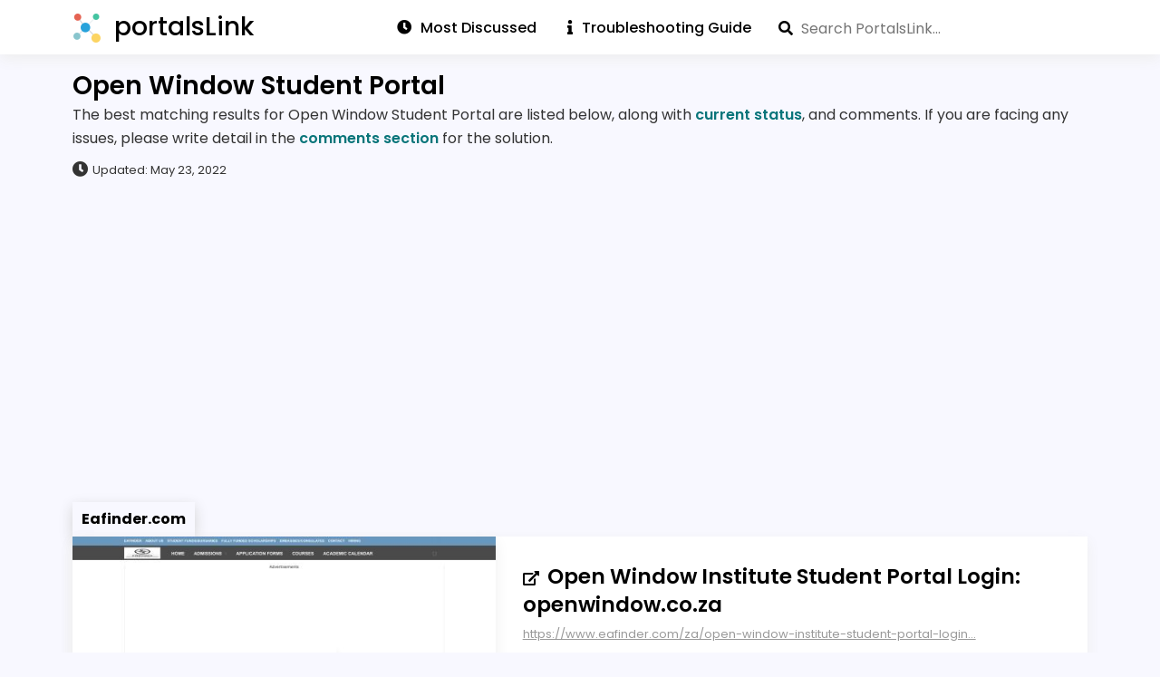

--- FILE ---
content_type: text/html; charset=utf-8
request_url: https://portalslink.com/open-window-student-portal
body_size: 10506
content:
<!DOCTYPE html>
<html amp lang="en">
<head>
    <meta charset="utf-8"/>
    <meta name="viewport" content="width=device-width, initial-scale=1.0">
    <title>Open Window Student Portal</title>
            <meta name="description" content="Looking for Open Window Student Portal? Find current status & comments about eafinder.com">
                <script async src="https://cdn.ampproject.org/v0.js"></script>
            <script async custom-element="amp-recaptcha-input" src="https://cdn.ampproject.org/v0/amp-recaptcha-input-0.1.js"></script>
        <script async custom-element="amp-form" src="https://cdn.ampproject.org/v0/amp-form-0.1.js"></script>
    <script async custom-element="amp-autocomplete" src="https://cdn.ampproject.org/v0/amp-autocomplete-0.1.js"></script>
    <script async custom-element="amp-bind" src="https://cdn.ampproject.org/v0/amp-bind-0.1.js"></script>
    <script async custom-template="amp-mustache" src="https://cdn.ampproject.org/v0/amp-mustache-0.2.js"></script>
    <script async custom-element="amp-analytics" src="https://cdn.ampproject.org/v0/amp-analytics-0.1.js"></script>
    <script async custom-element="amp-sidebar" src="https://cdn.ampproject.org/v0/amp-sidebar-0.1.js"></script>
            <script async custom-element="amp-auto-ads" src="https://cdn.ampproject.org/v0/amp-auto-ads-0.1.js"></script>
        <script async custom-element="amp-ad" src="https://cdn.ampproject.org/v0/amp-ad-0.1.js"></script>
            <script async custom-element="amp-addthis" src="https://cdn.ampproject.org/v0/amp-addthis-0.1.js"></script>
    <link rel="icon" type="image/png" href="https://portalslink.com/favicon.png">
    <link rel="stylesheet" href="https://use.fontawesome.com/releases/v5.8.1/css/all.css" type="text/css"/>

        <link rel="canonical" href="http://portalslink.com/open-window-student-portal"/>
    <style amp-boilerplate>
        body {
            -webkit-animation: -amp-start 8s steps(1, end) 0s 1 normal both;
            -moz-animation: -amp-start 8s steps(1, end) 0s 1 normal both;
            -ms-animation: -amp-start 8s steps(1, end) 0s 1 normal both;
            animation: -amp-start 8s steps(1, end) 0s 1 normal both;
        }

        @-webkit-keyframes -amp-start {
            from {
                visibility: hidden;
            }

            to {
                visibility: visible;
            }
        }

        @-moz-keyframes -amp-start {
            from {
                visibility: hidden;
            }

            to {
                visibility: visible;
            }
        }

        @-ms-keyframes -amp-start {
            from {
                visibility: hidden;
            }

            to {
                visibility: visible;
            }
        }

        @-o-keyframes -amp-start {
            from {
                visibility: hidden;
            }

            to {
                visibility: visible;
            }
        }

        @keyframes -amp-start {
            from {
                visibility: hidden;
            }

            to {
                visibility: visible;
            }
        }
    </style>
    <noscript>
        <style amp-boilerplate>
            body {
                -webkit-animation: none;
                -moz-animation: none;
                -ms-animation: none;
                animation: none;
            }
        </style>
    </noscript>
    <style amp-custom>
        body .cf:after, body .cf:before, body .rf:after, body .rf:before, body .rr:after, body .rr:before, body .rw:after, body .rw:before{display:block;content:" ";}*, *:before, *:after{-webkit-box-sizing:border-box;-moz-box-sizing:border-box;box-sizing:border-box;margin:0;padding:0}.b{font-weight:bold}.i{font-style:italic}.u{text-decoration:underline}.s{font-size:80%}.tl{text-transform:lowercase}.tu{text-transform:uppercase}.tc{text-transform:capitalize}p,ul,ol,h1,h2,h3,h4,pre,amp-img,figure,.bd,.bp,table,hr,iframe{margin-bottom:20px;word-wrap:break-word}li{margin-left:25px}body{width:auto;margin:0;padding:0;}.rf,.rw{margin-right:auto;margin-left:auto;padding-left:20px;padding-right:20px}.rr{margin-left:-20px;margin-right:-20px}[class^=rc]{position:relative;min-height:1px;padding-left:20px;padding-right:20px;float:left;width:100%}.rcx12{width:100%}.rcx11{width:91.66666667%}.rcx10{width:83.33333333%}.rcx9{width:75%}.rcx8{width:66.66666667%}.rcx7{width:58.33333333%}.rcx6{width:50%}.rcx5{width:41.66666667%}.rcx4{width:33.33333333%}.rcx3{width:25%}.rcx2{width:16.66666667%}.rcx1{width:8.33333333%}.rox11{margin-left:91.66666667%}.rox10{margin-left:83.33333333%}.rox9{margin-left:75%}.rox8{margin-left:66.66666667%}.rox7{margin-left:58.33333333%}.rox6{margin-left:50%}.rox5{margin-left:41.66666667%}.rox4{margin-left:33.33333333%}.rox3{margin-left:25%}.rox2{margin-left:16.66666667%}.rox1{margin-left:8.33333333%}.rox0{margin-left:0}.rtxl{text-align:left}.rtxr{text-align:right}.rtxc{text-align:center}.rtxj{text-align:justify}.rpxn{padding-top:0;padding-bottom:0}.rpxs{padding-top:20px;padding-bottom:20px}.rpxm{padding-top:40px;padding-bottom:40px}.rpxl{padding-top:60px;padding-bottom:60px}.rmxn{margin-bottom:0}.rmxs{margin-bottom:20px}.rmxm{margin-bottom:40px}.rmxl{margin-bottom:60px}.cf:after,.cf:before,.rf:after,.rf:before,.rr:after,.rr:before,.rw:after,.rw:before{content:" ";display:table}.cf:after,.rf:after,.rr:after,.rw:after{clear:both}

body{font-family:Verdana, Geneva, sans-serif;line-height:1.4;font-size:16px}
h1, .h1{font-family:Verdana, Geneva, sans-serif;font-size:32px;line-height:1.25;font-weight:normal}
h2, .h2{font-family:Verdana, Geneva, sans-serif;font-size:26px;line-height:1.15;font-weight:normal}
h3, .h3{font-family:Verdana, Geneva, sans-serif;font-size:22px;line-height:1.14;font-weight:normal}
h4, .h4{font-family:Verdana, Geneva, sans-serif;font-size:18px;line-height:1.11;font-weight:normal}

.bd{text-align:center;display:inline-block;padding:10px 20px;color:#555;border:solid 2px #555;text-decoration:none;}
.bd:hover, .bd:focus{background-color:#555;color:#fff}
.bp{text-align:center;display:inline-block;padding:10px 20px;background-color:#555;color:#fff;border:solid 2px #555;text-decoration:none;}
.bp:hover, .bp:focus{background-color:#fff;color:#555}
.bf{display:block;width:100%}

#nav{background-color:#fff;width:100%}
.no,.nc{font-weight:bold;color:#660080;font-size:36px; display:inline-block;position:absolute;top:15px;right:20px;cursor:pointer}
.ni{display:none}
.ns{margin:70px 40px 0 40px;padding:0;font-weight: bold;}
.nt{margin:0 0 0 20px;padding:0}
.ns > li, .nt > li{list-style:none;margin-left:0}
.ns > li {
    padding: 5px 0px;
}
.ns a{text-decoration:none;color:#000}
.nl{padding:20px;display:inline-block}
.nl amp-img{margin-bottom:0px}

@media all and (min-width: 900px){
    .ni{display:inline-block;float:right;position: relative;top: 12px;}
    .ni a, .ni .nav_search{padding:0px 15px;text-decoration:none;color:#000;font-weight: 500;}
    .ni a:first-child { border-left: 0; }
    .ni a:first-child { padding-left: 0; }
    .ni a:hover, .ni a:focus {text-decoration: underline}
    .nd{display:none;}
    .no{display:none;}
}

@media (max-width:599px){
    .hx{display:none}
}

@media (min-width:600px) and (max-width:898px){
    .hs{display:none}
}

@media all and (min-width: 600px){
    .rw{width:560px}.rcs12{width:100%}.rcs11{width:91.66666667%}.rcs10{width:83.33333333%}.rcs9{width:75%}.rcs8{width:66.66666667%}.rcs7{width:58.33333333%}.rcs6{width:50%}.rcs5{width:41.66666667%}.rcs4{width:33.33333333%}.rcs3{width:25%}.rcs2{width:16.66666667%}.rcs1{width:8.33333333%}.ros11{margin-left:91.66666667%}.ros10{margin-left:83.33333333%}.ros9{margin-left:75%}.ros8{margin-left:66.66666667%}.ros7{margin-left:58.33333333%}.ros6{margin-left:50%}.ros5{margin-left:41.66666667%}.ros4{margin-left:33.33333333%}.ros3{margin-left:25%}.ros2{margin-left:16.66666667%}.ros1{margin-left:8.33333333%}.ros0{margin-left:0}.rtsl{text-align:left}.rtsr{text-align:right}.rtsc{text-align:center}.rtsj{text-align:justify}.rpsn{padding-top:0;padding-bottom:0}.rpss{padding-top:20px;padding-bottom:20px}.rpsm{padding-top:40px;padding-bottom:40px}.rpsl{padding-top:60px;padding-bottom:60px}.rmsn{margin-bottom:0}.rmss{margin-bottom:20px}.rmsm{margin-bottom:40px}.rmsl{margin-bottom:60px}
    body{line-height:1.6;font-size:16px}
    h1, .h1{font-size:40px;line-height:1.125}
    h2, .h2{font-size:32px;line-height:1.25}
    h3, .h3{font-size:24px;line-height:1.25}
    h4, .h4{font-size:18px;line-height:1.22}
}

@media (min-width:900px) and (max-width:1199px){
    .hm{display:none}
}

@media all and (min-width: 900px){
    .rw{width:860px}.rcm12{width:100%}.rcm11{width:91.66666667%}.rcm10{width:83.33333333%}.rcm9{width:75%}.rcm8{width:66.66666667%}.rcm7{width:58.33333333%}.rcm6{width:50%}.rcm5{width:41.66666667%}.rcm4{width:33.33333333%}.rcm3{width:25%}.rcm2{width:16.66666667%}.rcm1{width:8.33333333%}.rom11{margin-left:91.66666667%}.rom10{margin-left:83.33333333%}.rom9{margin-left:75%}.rom8{margin-left:66.66666667%}.rom7{margin-left:58.33333333%}.rom6{margin-left:50%}.rom5{margin-left:41.66666667%}.rom4{margin-left:33.33333333%}.rom3{margin-left:25%}.rom2{margin-left:16.66666667%}.rom1{margin-left:8.33333333%}.rom0{margin-left:0}.rtml{text-align:left}.rtmr{text-align:right}.rtmc{text-align:center}.rtmj{text-align:justify}.rpmn{padding-top:0;padding-bottom:0}.rpms{padding-top:20px;padding-bottom:20px}.rpmm{padding-top:40px;padding-bottom:40px}.rpml{padding-top:60px;padding-bottom:60px}.rmmn{margin-bottom:0}.rmms{margin-bottom:20px}.rmmm{margin-bottom:40px}.rmml{margin-bottom:60px}
    h1, .h1{font-size:48px;line-height:1.05}
    h2, .h2{font-size:36px;line-height:1.25}
    h3, .h3{font-size:28px;line-height:1.25}
    }

@media all and (min-width: 1200px){
    .hl{display:none}.rw{width:1160px}.rcl12{width:100%}.rcl11{width:91.66666667%}.rcl10{width:83.33333333%}.rcl9{width:75%}.rcl8{width:66.66666667%}.rcl7{width:58.33333333%}.rcl6{width:50%}.rcl5{width:41.66666667%}.rcl4{width:33.33333333%}.rcl3{width:25%}.rcl2{width:16.66666667%}.rcl1{width:8.33333333%}.rol11{margin-left:91.66666667%}.rol10{margin-left:83.33333333%}.rol9{margin-left:75%}.rol8{margin-left:66.66666667%}.rol7{margin-left:58.33333333%}.rol6{margin-left:50%}.rol5{margin-left:41.66666667%}.rol4{margin-left:33.33333333%}.rol3{margin-left:25%}.rol2{margin-left:16.66666667%}.rol1{margin-left:8.33333333%}.rol0{margin-left:0}.rtll{text-align:left}.rtlr{text-align:right}.rtlc{text-align:center}.rtlj{text-align:justify}.rpln{padding-top:0;padding-bottom:0}.rpls{padding-top:20px;padding-bottom:20px}.rplm{padding-top:40px;padding-bottom:40px}.rpll{padding-top:60px;padding-bottom:60px}.rmln{margin-bottom:0}.rmls{margin-bottom:20px}.rmlm{margin-bottom:40px}.rmll{margin-bottom:60px}
}
        amp-sidebar {
            max-width: 100vw;
        }

        @font-face {
            font-family: "Poppins";
            font-weight: 300;
            src: url("https://portalslink.com/fonts/Poppins-Light.ttf");
            font-display: swap;
        }

        @font-face {
            font-family: "Poppins";
            font-weight: 400;
            src: url("https://portalslink.com/fonts/Poppins-Regular.ttf");
            font-display: swap;
        }

        @font-face {
            font-family: "Poppins";
            font-weight: 500;
            src: url("https://portalslink.com/fonts/Poppins-Medium.ttf");
            font-display: swap;
        }

        @font-face {
            font-family: "Poppins";
            font-weight: 600;
            src: url("https://portalslink.com/fonts/Poppins-SemiBold.ttf");
            font-display: swap;
        }

        @font-face {
            font-family: "Poppins";
            font-weight: 700;
            src: url("https://portalslink.com/fonts/Poppins-Bold.ttf");
            font-display: swap;
        }

        * {
            outline: 0;
            word-break: break-word;
            box-sizing: border-box;
        }

        *:before,
        *:after {
            box-sizing: border-box;
        }

        body {
            background-color: ghostwhite;
            line-height: 1.8;
        }

        body, input, textarea,
        amp-autocomplete,
        amp-autocomplete > input,
        amp-autocomplete > textarea,
        h1, h2, h3, h4, h5, h6 {
            font-family: "Poppins";
        }

        amp-autocomplete > input {
            border: 0px;
            padding: 0px;
        }

        a {
            color: #09757a;
            text-decoration: none;
        }

        a:hover {
            text-decoration: underline;
        }

        header nav a.nl, .home-intro a, h3 a:hover {
            text-decoration: none;
        }

        .home-intro a:hover {
            text-decoration: underline;
        }

        h1, h2, h3, h4 {
            font-weight: 600;
        }

        h1 {
            font-size: 28px;
        }

        h2, .h2 {
            font-size: 1.25rem;
        }

        .mega-menu .logo {
            margin-left: 50px;
            top: 15px;
        }

        footer {
            min-height: 40px;
            border-top: 1px solid #eee;
        }

        .mega-menu .header {
            box-shadow: none;
        }

        .mega-menu .main-menu {
            height: 63px;
        }

        .mega-menu .main-menu > ul > li a {
            padding: 17px;
        }

        .mega-menu .main-menu li {
            background-color: #fff;
        }

        .mega-menu .img-logo {
            top: 10px;
        }

        .pr-dm {
            display: inline-block;
            color: #000;
            padding: 5px 10px;
            box-shadow: 0 5px 15px 0 lightgray;
        }

        .jumbo-bg {
            background-color: transparent;
            padding: 20px 0;
        }

        .jumbo-bg.hp {
            padding: 50px 0;
            background: linear-gradient(to right, #09757a, #001510);
        }

        .jumbo .detail {
            color: #333;
            margin: 5px 0 10px;
            line-height: 1.65;
        }

        .jumbo-bg.hp h1 {
            display: inline-block;
            font-size: 26px;
            text-transform: uppercase;
            width: 410px;
            color: #fff;
        }

        .last-updated {
            color: #333;
            font-size: 13px;
        }

        .last-updated i {
            margin-right: 5px;
        }

        .jumbo p {
            margin-bottom: 0px;
        }

        .jumbo h1 {
            margin: 0px;
            padding: 0px;
        }

        .published-date {
            color: #777;
            font-size: 13px;
            font-weight: 500;
            margin-top: 20px;
        }

        .wg.sr h2 {
            display: inline;
        }

        .sr h2 a {
            font-size: 23px;
            font-weight: 600;
            color: black;
        }

        .sr p {
            color: #555;
            line-height: 1.65;
            margin-top: 10px;
            margin-bottom: 0;
        }

        .url {
            font-size: 13px;
            color: #999;
            margin-top: 5px;
            text-decoration: underline;
            line-height: 1.65;
        }

        .wg {
            background-color: #ffff;
            margin-bottom: 20px;
            padding: 15px;
        }

        .flexBox {
            display: flex;
            flex-direction: row;
        }

        .info-wg {
            display: flex;
            justify-content: space-between;
            font-size: 13px;
            margin-top: 15px;
        }

        .info-wg .cell {
            display: flex;
            flex-direction: column;
            flex-shrink: 0;
            flex-grow: 1;
            align-items: center;
        }

        .info-wg .cell .label {
            flex-grow: 1;
            flex-basis: 0;
        }

        .info-wg .cell .label i {
            color: darkcyan;
            margin-right: 5px;
        }

        .form-line {
            padding: 10px 20px;
        }

        .form-textbox {
            width: 100%;
            font-size: 16px;
            padding: 7px;
            background-color: #fff;
        }

        .form-textbox, .text-area {
            background-color: #eee;
            border: 0;
            font-size: 16px;
        }

        .text-area {
            width: 100%;
            padding: 10px;
        }

        #commentsSubmitBtn {
            background: #09757a;
            color: #fff;
            border: 0;
            border-radius: 0;
            padding: 5px 20px;
            font-size: 16px;
            font-weight: 600;
        }

        #commentsSubmitBtn:hover {
            cursor: pointer;
            background-color: #ccc;
        }

        .bar {
            background: rgb(107, 117, 255);
            height: 30px;
            transition: 0.7s;
            display: block;
            -webkit-animation: bar-before 1 1.8s;
            color: #fff;
        }

        .bar span {
            display: inline-block;
            padding: 4px 0 4px 5px;
            font-size: 14px;
        }

        .footer-content {
            padding: 15px 0px;
            font-weight: 600;
        }

        .footer-content .rw {
            margin: 0;
        }

        .footer-content .copyright {
            color: black;
        }

        .footer-nav {
            list-style-type: none;
            display: inline-block;
            float: right;
            margin: 0px;
        }

        .footer-nav li {
            display: inline-block;
        }

        .footer-nav li a {
            display: inline-block;
            color: black;
            text-decoration: none;
        }

        .footer-nav li a:hover {
            text-decoration: underline;
        }

        @-webkit-keyframes bar-before {
            0% {
                width: 0px;
            }
            100% {
                width: 100%;
            }
        }

        .article-box h1 {
            color: #000;
            font-size: 22px;
            padding: 10px 0 20px;
        }

        #results-container {
            background-color: #ddd;
            padding: 5px;
            position: absolute;
            top: 44px;
            width: 100%;
            z-index: 1000;
        }

        #results-container a {
            color: #000;
            display: block;
            font-weight: 600;
            line-height: 1.5;
            padding: 10px;
            text-decoration: underline;
        }

        amp-autocomplete {
            width: 100%;
            box-sizing: border-box;
        }

        textarea:focus, input:focus {
            outline: none;
        }

        .search_container .search {
            position: absolute;
            right: 0px;
            top: 18px;
        }

        #search-form {
            position: relative;
        }

        #search-form .fa-search {
            position: absolute;
            top: 6px;
            z-index: 1;
        }

        i.fa {
            margin-right: 10px;
        }

        .fa, .fas {
            font-weight: 900;
        }

        .fa, .far, .fas {
            font-family: "Font Awesome 5 Free";
        }

        .fa, .fab, .fal, .far, .fas {
            -moz-osx-font-smoothing: grayscale;
            -webkit-font-smoothing: antialiased;
            display: inline-block;
            font-style: normal;
            font-variant: normal;
            text-rendering: auto;
            line-height: 1;
        }

        .rw.article {
            background-color: white;
            color: #333;
        }

        .py30 {
            padding-top: 30px;
            padding-bottom: 30px;
        }

        .pt30 {
            padding-top: 30px;
        }

        .py20 {
            padding-top: 20px;
            padding-bottom: 20px;
        }

        .footer {
            background-color: white;
        }

        .wg.sr {
            box-shadow: 0 5px 15px 0 #eee;
            padding: 0px;
        }

        .wg.sr .rr, .wg.yt .rr {
            margin: auto 0;
        }

        .wg.sr .rr .rcm4, .wg.sr .rr .rcm5 {
            box-shadow: 0 5px 15px 0 #eee;
            padding: 0;
        }

        .wg.sr .txt {
            padding: 30px;
        }

        .wg.sr amp-img {
            margin-bottom: 0px;
        }

        .url-icon {
            display: inline-block;
            height: 16px;
            width: 16px;
        }

        .sr h3 {
            font-size: 20px;
            color: #333333;
            margin: 10px 0px;
        }

        .bgcolor1 {
            color: #999;
        }

        .color1 {
            color: green;
        }

        .color2 {
            color: orange;
        }

        .color3 {
            color: red;
        }

        .status .bgcolor1 {
            background-color: green;
        }

        .bgcolor2 {
            background-color: orange;
        }
        .bgcolor3 {
            background-color: red;
        }

        .bgcolor4 {
            background-color: lightgreen;
        }

        .published-date .fa-clock {
            margin-right: 0.5rem;
        }

        .pl20 {
            padding-left: 20px;
        }

        .mt15 {
            margin-top: 15px;
        }

        .wg.lst {
            background-color: #fff;
            box-shadow: 0 5px 15px 0 lightgrey;
        }

        .wg.lst ul {
            list-style-type: none;
            margin-bottom: 0px;
            padding: 5px;
        }

        .wg.lst ul li {
            border-bottom: 1px solid #eee;
            margin-left: 0;
            padding: 9px 0;
        }

        .wg.lst ul li:last-child {
            border-bottom: 0;
            padding-bottom: 0;
        }

        .wg.lst ul li:first-child {
            padding-top: 0px;
        }

        .wg.lst ul li a {
            color: #000;
        }

        .mspc1 {
            margin: 25px auto;
        }

        #com-wg {
            box-shadow: 0 5px 15px 0 lightgrey;
            padding: 15px 0 20px;
            flex-direction: column;
        }

        #com-wg h3 {
            color: #333333;
            margin-bottom: 0;
            padding-left: 25px;
        }

        #com-wg p {
            margin-bottom: 0;
            padding: 10px 20px 0;
        }

        .user-comments .rr {
            margin-right: 0px;
            margin-left: 0px;
            margin-bottom: 10px;
            font-size: 14px;
            border: 1px solid #DDDDDD;
            padding: 20px 30px
        }

        .user-comments .rr .postedBy {
            margin-bottom: 0.5rem
        }

        .user-comments .rr h4 {
            color: #333333;
            margin-bottom: 15px
        }

        .user-comments .rr p.comments {
            color: #333333
        }

        .user-comments .rr p.addedAt {
            margin-top: 15px;
            color: #555555;
            font-size: 14px
        }

        .percentBox {
            width: 100%;
            background-color: #ecf0f1
        }

        .catName {
            font-size: 14px;
            margin-bottom: 10px;
        }

        .cntr {
            text-align: center;
            width: 100%;
        }

        #main-menu .left {
            float: left;
        }

        #main-menu .right {
            float: right;
        }

        .url-icon amp-img {
            margin-bottom: 0px;
        }

        h3 a {
            color: #000;
        }

        .report h3, .lst-cell h3 {
            border-bottom: 2px solid #333;
            font-size: 1.25rem;
            margin-bottom: 0;
            padding-bottom: 5px;
        }

        header .logo {
            color: #000;
            font-size: 28px;
            font-weight: 500;
        }

        .ni a span {
            margin-left: 10px;
        }

        .ni a span:first-child {
            margin-left: 0px;
        }


        .ni .nav_search {
            float: right;
            padding-right: 20px;
        }

        .ni .nav_search #search {
            padding-left: 25px;
            border-radius: 0;
        }

        .home .nav_search {
            width: 75%;
            margin: 25px 0;
        }

        .home .nav_search #search {
            padding: 15px 20px 15px 50px;
            width: 100%;
        }

        #search-form, #search {
            height: 28px;
        }

        .home #search-form, .home #search {
            height: 55px;
        }

        .home #search-form .fa-search {
            top: 20px;
            left: 20px;
        }

        .nl {
            padding: 0 0 0 20px;
        }

        .lgo {
            margin-right: 10px;
            top: 8px;
        }

        .tac {
            text-align: center;
        }

        .bdg-wg {
            margin-top: 5px;
        }

        .bdg {
            color: #777;
            font-size: 75%;
            font-weight: 600;
            margin-right: 10px;
            text-decoration: underline;
            text-transform: uppercase;
        }

        .bdg:last-child {
            margin-right: 0;
        }

        .rf.nav {
            background-color: #fff;
            box-shadow: 0 5px 15px 0 #eee;
            padding: 5px 0;
        }

        #bars {
            color: #000;
            right: 0px;
            top: 1px;
        }

        #cross {
            top: 15px;
            right: 20px;
            color: #000;
            font-size: 24px;
        }

        .home-intro amp-img {
            box-shadow: 0 5px 15px 0 lightgrey;
        }

        i.fa-dot-circle {
            color: #e76554;
            font-size: 13px;
            margin-right: 7px;
        }

        .wg.updated i.fa-dot-circle {
            color: #27a2db;
        }

        .submission-status {
            margin-left: 20px;
            color: red;
            font-style: italic;
        }

        .checked-time-ago, .comments-count {
            margin-left: 10px;
            color: gray;
            font-size: 12px;
        }

        .info-wg .fa-sync-alt {
            margin-left: 5px;
        }

        .info-wg .check-now {
            justify-content: center;
        }

        .info-wg .check-now a {
            background-color: #09757a;
            color: white;
            padding: 2px 8px;
            border-top-left-radius: 3px;
            text-decoration: none;
        }

        .info-wg .check-now:hover {
            opacity: .8;
        }

        .rr.home-intro p, .rr.home-intro a {
            color: #fff;
            font-size: 17px;
            font-weight: 300;
            margin-bottom: 0;
        }

        .guide li {
            font-size: 36px;
        }

        .guide li p {
            font-size: 16px;
            color: #555;
            position: relative;
            top: -16px;
            margin-left: 10px;
        }

        .guide ul, .guide ul li:last-child p, .ts ul, .ts ul li:last-child p {
            margin-bottom: 0;
        }

        .pn1 {
            padding: 50px;
        }

        .ts {
            background-color: snow;
            box-shadow: 0 5px 15px 0 #eee;
        }

        .ts ul {
            list-style-type: none;
        }

        .ts ul li {
            display: table;
            margin-left: 0;
        }

        .ts ul li > div, .faq > div {
            display: table-cell;
            vertical-align: middle;
        }

        .ts ul li > div:first-child, .faq > div:first-child {
            padding-right: 15px;
        }

        .ts ul li > div span {
            color: #09757a;
            font-size: 32px;
        }

        .ts ul li > div span i {
            margin: 0;
        }

        .ts ul li p {
            font-weight: 300;
        }

        .ts h3 {
            font-size: 16px;
            margin-bottom: 15px;
        }

        strong {
            font-weight: 600;
        }

        nav {
            position: relative;
        }

        a.abt, a.cnt, .info-wg .cell.popular, .info-wg .cell .value {
            display: none;
        }

        .rw .rr.py20 {
            padding-top: 0;
        }

        .faqs h2 {
            margin-bottom: 10px;
        }

        .faqs h3 {
            border-bottom: 1px solid #000;
            display: inline-block;
            font-size: 18px;
            margin-bottom: 10px;
        }

        .faqs ol, .faqs ul {
            margin-bottom: 0px;
        }

        .faqs .answer {
            color: #333;
        }

        .faqv h3 {
            font-size: 18px;
            margin-bottom: 10px;
        }

        .social-icon {
            height: 32px;
        }

        .social-icon amp-img {
            display: inline-block;
            width: 32px;
            height: 32px;
            margin-right: 10px;
        }

        .social-links.info-wg .cell {
            align-items: flex-start;
        }

        .faq {
            display: inline-block;
            padding: 10px 0;
            width: 100%;
        }

        .faq:first-child {
            padding-top: 0;
        }

        .faq:last-child {
            padding-bottom: 0;
        }

        .faq .nm {
            display: inline-block;
            font-size: 40px;
            text-align: center;
            width: 40px;
        }

        .wg.yt {
            padding: 0;
        }

        amp-ad[type=adsense] {
            display: table;
        }

        amp-addthis {
            z-index: 999;
        }

        .mt20 {
            margin-top: 20px;
        }

        .mb20 {
            margin-bottom: 20px;
        }

        .abti {
            color: #333;
            margin-bottom: 20px;
        }

        .abti:last-child {
            margin-bottom: 0;
        }

        .abti h3 {
            border-bottom: 1px solid #000;
            color: #000;
            display: inline-block;
            font-size: 16px;
            padding-bottom: 5px;
        }

        .abti .pna span:first-child, .abti .pna span i {
            margin-right: 15px;
        }

        .abti .apc {
            display: flex;
            height: 32px;
            margin-bottom: 10px;
        }

        .abti .apc:last-child {
            margin-bottom: 0;
        }

        .abti .apc .apt {
            line-height: 32px;
            margin-left: 10px;
        }

        .rtsb {
            display: inline;
            margin-right: 5px;
        }

        .rtsb:last-child {
            margin-right: 0;
        }

        .rts {
            color: #333;
            font-size: 13px;
            float: right;
            margin-top: 10px;
            opacity: 0.75;
        }

        .rts .fa-thumbs-up {
            color: green;
        }

        .rts .fa-thumbs-down {
            color: red;
        }

        .vbi.fa-check-circle {
            color: #10A64A;
            font-size: 18px;
            margin-left: 5px;
            position: relative;
            top: 2px;
        }

        .psi {
            display: inline-block;
            height: 23px;
            margin-right: 5px;
            position: relative;
            top: 4px;
        }

        .vbi amp-img, .psi amp-img {
            margin-bottom: 0px;
        }

        .wg.sr .fa-external-link-alt {
            margin-right: 5px;
        }

        .adt {
            margin-top: 15px;
        }

        .wg .status {
            display: flex;
        }
        .wg .status .sprt{
            width: 2%;
            flex-direction: column;
        }
        .wg .status .sprt .blk {
            height: 50px;
            border-right: 1px solid white;
            display: flex;
        }
        .wg .status .sprt .lbl {
            text-align: center;
            font-size: 11px;
        }

        @media screen and (min-width: 1200px) {
            a.abt, a.cnt {
                display: inline;
            }

            .info-wg .cell.popular, .info-wg .cell .value {
                display: flex;
            }
        }

        @media screen and (max-width: 991px) {
            .sr h2 {
                margin-top: .5rem;
            }

            .rw.widgets .rr {
                margin: auto 0;
            }

            .footer-nav {
                padding-left: 0;
            }

            .mega-menu .main-menu {
                padding: 15px 0;
            }

            #main-menu .right {
                float: none;
            }

            .fa-bars {
                font-size: 24px;
                position: absolute;
                top: 5px;
            }

            .faq .nm {
                display: none;
            }

            .home .nav_search {
                width: 100%;
            }

            .pn1 {
                padding: 25px;
            }

            .wg.ts {
                background: transparent;
                box-shadow: none;
            }

            .faq > div:first-child {
                padding-right: 0;
            }

            .faqs h3 {
                border-bottom: 0;
            }

            .faqv h3 {
                padding-left: 10px;
            }
        }

        @media (max-width: 599px) {
            .footer-content {
                padding: 25px 0 75px;
                text-align: center;
            }

            .footer-nav {
                float: none;
            }

            .pt30 {
                padding-top: 15px;
            }

            .mspc1 {
                margin: 0px auto;
            }

            .home .nav_search {
                width: 100%;
            }

            .p0 {
                padding: 0px;
            }

            .pt0 {
                padding-top: 0px;
            }

            .published-date {
                padding-left: 20px;
            }

            .cell.check-now .fa-sync-alt {
                display: none;
            }

            .bdg-wg {
                line-height: 1.5;
                margin-top: 0;
            }

            .lst-cell {
                padding: 0;
            }

            .lst-cell h3 {
                padding-left: 20px;
            }

            .jumbo-bg.hp h1 {
                width: auto;
            }

            .jumbo-bg .rr {
                margin-left: 0;
                margin-right: 0;
            }

            .jumbo-bg .rw, .jumbo-bg .rc12 {
                padding: 0;
            }

            .jmbd {
                padding: 0 20px;
            }

            .wg.sr .txt {
                padding: 30px 20px;
            }
        }
    </style>
</head>
<body>
<amp-analytics config="https://www.googletagmanager.com/amp.json?id=GTM-TQ38C4K&gtm.url=SOURCE_URL" data-credentials="include"></amp-analytics>
    <amp-auto-ads type="adsense" data-ad-client="ca-pub-5745736040073145"></amp-auto-ads>

<div class="rf nav">
    <div class="rw">
        <div class="rr">
            <header>
                <nav>
                    <a href="https://portalslink.com" class="nl">
                        <amp-img src="https://portalslink.com/favicon.png" width="32" height="32" alt="Logo" class="lgo"></amp-img>
                        <span class="logo">portalsLink</span>
                    </a>
                    <div role="button" aria-label="open menu" on="tap:nav.toggle" tabindex="0" class="no"><i id="bars" class="fas fa-bars"></i></div>
                    <div class="ni">
                        <a href="https://portalslink.com/most-discussed-portals" title="Recently Updated" class="ltg"><span><i class="fa fa-clock"></i>Most Discussed</span></a>
                        <a href="https://portalslink.com/login-troubleshooting-guide" title="Login Troubleshooting Guide" class="ltg"><span><i class="fa fa-info"></i>Troubleshooting Guide</span></a>
                                                    <div class="nav_search"><form id="search-form"
      method="POST"
      action-xhr="https://portalslink.com/ajax/search.php"
      target="_top">

    <i class="fa fa-search"></i>

    <amp-autocomplete filter="none" min-characters="1" src="https://portalslink.com/ajax/search.php" query="query">
        <input 
                id="search"
                type="text"
                name="query"
                placeholder="Search PortalsLink..."
                on="input-debounced:search-form.submit"
        >
    </amp-autocomplete>

    <div submit-success id="results-container">
        <template type="amp-mustache" id="results">
            {{#links}}
            <a href="https://portalslink.com/{{slug}}">{{keywords}}</a>
            {{/links}}
        </template>
    </div>
</form></div>
                                            </div>
                </nav>
            </header>

            <amp-sidebar id="nav" layout="nodisplay" side="right">
                <div role="button" aria-label="close menu" on="tap:nav.toggle" tabindex="0" class="nc"><i id="cross" class="fas fa-window-close"></i></div>
                <ul class="ns">
                    <li><a href="https://portalslink.com"><i class="fa fa-home"></i>Home</a></li>
                    <li><a href="https://portalslink.com/about" title="About"><i class="fa fa-info-circle"></i>About</a></li>
                    <li><a href="https://portalslink.com/recently-checked-portals" title="Recently Checked"><i class="fa fa-check-circle"></i>Recently Checked</a></li>
                    <li><a href="https://portalslink.com/recently-updated-portals" title="Recently Updated"><i class="fa fa-clock"></i>Recently Updated</a></li>
                    <li><a href="https://portalslink.com/most-discussed-portals" title="Recently Updated"><i class="fa fa-clock"></i>Most Discussed</a></li>
                    <li><a href="https://portalslink.com/login-troubleshooting-guide" title="Login Troubleshooting Guide"><i class="fa fa-info"></i>Troubleshooting Guide</a></li>
                    <li><a href="https://portalslink.com/contact" title="Contact"><i class="fa fa-envelope"></i>Contact</a></li>
                    <li><a href="https://portalslink.com/disclaimer" title="Disclaimer"><i class="fa fa-bullhorn"></i>Disclaimer</a></li>
                    <li><a href="https://portalslink.com/privacy-policy" title="Privacy Policy"><i class="fa fa-user-secret"></i>Privacy Policy</a></li>
                    <li><a href="https://portalslink.com/terms" title="Terms"><i class="fa fa-gavel"></i>Terms</a></li>
                </ul>
            </amp-sidebar>
        </div>
    </div>
</div>    <div class="jumbo-bg dtl">
        <div class="rw">
            <div class="rr jumbo">
                <div class="rc12">
                    <div class="jmbd">
                        <h1>Open Window Student Portal </h1>
                                                <p class="detail">
                            <span>The best matching results for Open Window Student Portal are listed below, along with <a href="#official-link"><strong>current status</strong></a>, and comments. If you are facing any issues, please write detail in the <a href="#report-issue"><strong>comments section</strong></a> for the solution.</span>                        </p>
                        <div>
                            <p class="last-updated">
                                <i class="fas fa-clock fa-lg"></i>Updated: May 23, 2022                            </p>
                        </div>
                    </div>
                                            <div class="adt">
                            <amp-ad width="100vw" height="320"
                                    type="adsense"
                                    data-ad-client="ca-pub-5745736040073145"
                                    data-ad-slot="6178100815"
                                    data-auto-format="rspv"
                                    data-full-width="">
                                <div overflow=""></div>
                            </amp-ad>
                        </div>
                                    </div>
            </div>
        </div>
    </div>

    <div class="rw">
        <div class="rr py20">
            <div class="rc12 p0">
                                    <div id="8641939">
                                                        <b class="pr-dm">Eafinder.com</b>                                                    <div class="wg sr" id="official-link">
                                <div class="rr">
                                                                            <div class="rcm5">
                                            <amp-img src="https://portalslink.com/images/screenshots/8641939.png" width="244" height="163" layout="responsive"></amp-img>
                                        </div>
                                    
                                                                        <div class="rcm7 txt">
                                        <div>
                                                                                            <i class='fa fa-external-link-alt'></i>                                                <h2><a title="Open Window Institute Student Portal Login: openwindow.co.za"
                                                       href="https://www.eafinder.com/za/open-window-institute-student-portal-login-openwindow-co-za/" rel="nofollow"
                                                       target="_blank">Open Window Institute Student Portal Login: openwindow.co.za</a>
                                                </h2>
                                                                                                <div class='url'>https://www.eafinder.com/za/open-window-institute-student-portal-login...</div>
                                                                                            </div>

                                                                                    <p>HOW TO ACCESS/LOGIN TO THE OPEN WINDOW INSTITUTE, OWI STUDENT PORTAL · Open your internet browser e.g. Internet Explorer, Chrome, Firefox, etc. · Kindly log in ...</p>
                                        
                                        
                                                                                    <div class="info-wg">
                                                
                                                                                                    <div class="cell">
                                                        <div class="value bgcolor1">Current Status</div>
                                                        <div class="label">
                                                            <i class="fas fa-heartbeat fa-lg"></i>
                                                            <span class='color1'>Page Active</span>                                                        </div>
                                                    </div>
                                                
                                                                                                    <div class="cell">
                                                        <div class="value bgcolor1">Last Checked</div>
                                                        <div class="label"><i class="fas fa-clock fa-lg"></i> 13 days ago</div>
                                                    </div>
                                                
                                                <div class="cell check-now">
                                                    <a rel="nofollow"
                                                       href="https://portalslink.com/checknow/open-window-student-portal/8641939">Check Now <i class="fas fa-sync-alt"></i></a>
                                                </div>
                                            </div>
                                                                            </div>

                                                                    </div>
                            </div>
                        
                                                        <div class="wg">
                                    <h3>Service Status Graph</h3>
                                    <div class="status">
                                                                                    <div class="sprt">
                                                <div class="blk bgcolor1" title="Checked at 2022-07-20 06:29:36. Server Status: Page Active"></div>
                                                <div class="lbl">1</div>
                                            </div>
                                                                                    <div class="sprt">
                                                <div class="blk bgcolor1" title="Checked at 2022-07-26 20:39:00. Server Status: Page Active"></div>
                                                <div class="lbl">2</div>
                                            </div>
                                                                                    <div class="sprt">
                                                <div class="blk bgcolor1" title="Checked at 2022-07-27 22:07:52. Server Status: Page Active"></div>
                                                <div class="lbl">3</div>
                                            </div>
                                                                                    <div class="sprt">
                                                <div class="blk bgcolor1" title="Checked at 2022-08-01 08:20:57. Server Status: Page Active"></div>
                                                <div class="lbl">4</div>
                                            </div>
                                                                                    <div class="sprt">
                                                <div class="blk bgcolor1" title="Checked at 2022-08-04 14:16:57. Server Status: Page Active"></div>
                                                <div class="lbl">5</div>
                                            </div>
                                                                                    <div class="sprt">
                                                <div class="blk bgcolor1" title="Checked at 2022-08-07 02:11:14. Server Status: Page Active"></div>
                                                <div class="lbl">6</div>
                                            </div>
                                                                                    <div class="sprt">
                                                <div class="blk bgcolor1" title="Checked at 2022-08-10 09:19:43. Server Status: Page Active"></div>
                                                <div class="lbl">7</div>
                                            </div>
                                                                                    <div class="sprt">
                                                <div class="blk bgcolor1" title="Checked at 2022-08-16 14:04:45. Server Status: Page Active"></div>
                                                <div class="lbl">8</div>
                                            </div>
                                                                                    <div class="sprt">
                                                <div class="blk bgcolor1" title="Checked at 2022-08-18 23:45:40. Server Status: Page Active"></div>
                                                <div class="lbl">9</div>
                                            </div>
                                                                                    <div class="sprt">
                                                <div class="blk bgcolor1" title="Checked at 2022-08-24 14:59:47. Server Status: Page Active"></div>
                                                <div class="lbl">10</div>
                                            </div>
                                                                                    <div class="sprt">
                                                <div class="blk bgcolor1" title="Checked at 2022-08-29 07:54:38. Server Status: Page Active"></div>
                                                <div class="lbl">11</div>
                                            </div>
                                                                                    <div class="sprt">
                                                <div class="blk bgcolor1" title="Checked at 2022-09-04 20:10:47. Server Status: Page Active"></div>
                                                <div class="lbl">12</div>
                                            </div>
                                                                                    <div class="sprt">
                                                <div class="blk bgcolor1" title="Checked at 2022-09-07 17:09:46. Server Status: Page Active"></div>
                                                <div class="lbl">13</div>
                                            </div>
                                                                                    <div class="sprt">
                                                <div class="blk bgcolor1" title="Checked at 2022-09-11 18:44:58. Server Status: Page Active"></div>
                                                <div class="lbl">14</div>
                                            </div>
                                                                                    <div class="sprt">
                                                <div class="blk bgcolor1" title="Checked at 2022-09-20 09:04:02. Server Status: Page Active"></div>
                                                <div class="lbl">15</div>
                                            </div>
                                                                                    <div class="sprt">
                                                <div class="blk bgcolor1" title="Checked at 2022-09-25 01:05:27. Server Status: Page Active"></div>
                                                <div class="lbl">16</div>
                                            </div>
                                                                                    <div class="sprt">
                                                <div class="blk bgcolor1" title="Checked at 2022-09-26 07:42:17. Server Status: Page Active"></div>
                                                <div class="lbl">17</div>
                                            </div>
                                                                                    <div class="sprt">
                                                <div class="blk bgcolor1" title="Checked at 2022-09-30 20:19:44. Server Status: Page Active"></div>
                                                <div class="lbl">18</div>
                                            </div>
                                                                                    <div class="sprt">
                                                <div class="blk bgcolor1" title="Checked at 2022-10-02 20:34:36. Server Status: Page Active"></div>
                                                <div class="lbl">19</div>
                                            </div>
                                                                                    <div class="sprt">
                                                <div class="blk bgcolor1" title="Checked at 2022-10-07 11:20:19. Server Status: Page Active"></div>
                                                <div class="lbl">20</div>
                                            </div>
                                                                                    <div class="sprt">
                                                <div class="blk bgcolor1" title="Checked at 2022-10-12 16:05:49. Server Status: Page Active"></div>
                                                <div class="lbl">21</div>
                                            </div>
                                                                                    <div class="sprt">
                                                <div class="blk bgcolor1" title="Checked at 2022-10-16 03:08:48. Server Status: Page Active"></div>
                                                <div class="lbl">22</div>
                                            </div>
                                                                                    <div class="sprt">
                                                <div class="blk bgcolor1" title="Checked at 2022-10-17 10:37:26. Server Status: Page Active"></div>
                                                <div class="lbl">23</div>
                                            </div>
                                                                                    <div class="sprt">
                                                <div class="blk bgcolor1" title="Checked at 2022-10-24 18:37:07. Server Status: Page Active"></div>
                                                <div class="lbl">24</div>
                                            </div>
                                                                                    <div class="sprt">
                                                <div class="blk bgcolor1" title="Checked at 2022-10-26 13:27:32. Server Status: Page Active"></div>
                                                <div class="lbl">25</div>
                                            </div>
                                                                            </div>
                                </div>
                            
                                                                    </div>
                    
                                                            <div id="8641940">
                                                        <b class="pr-dm">2. Openwindow.co.za                                                                    </b>
                                                                                <div class="wg sr" >
                                <div class="rr">
                                    
                                                                        <div class="rcm12 txt">
                                        <div>
                                                                                            <i class='fa fa-external-link-alt'></i>                                                <h2><a title="Open Window - Educational Leader in Creative Fields"
                                                       href="https://www.openwindow.co.za/" rel="nofollow"
                                                       target="_blank">Open Window - Educational Leader in Creative Fields</a>
                                                </h2>
                                                                                                <div class='url'>https://www.openwindow.co.za/</div>
                                                                                            </div>

                                                                                    <p>Open Window strives to embrace, nurture and develop creativity that weall have locked within us. Becoming part of Open Window means more than just defining.</p>
                                        
                                                                                    <div class="rts">
                                                <div class="rtsb"><i class="fa fa-thumbs-up"></i><span>3</span></div>
                                                <div class="rtsb"><i class="fa fa-thumbs-down"></i><span>DISLIKE</span></div>
                                                <div class="rtsb"><i class="fa fa-flag"></i><span>REPORT</span></div>
                                            </div>
                                        
                                                                            </div>

                                                                            <amp-ad width="100vw" height="320"
                                                type="adsense"
                                                data-ad-client="ca-pub-5745736040073145"
                                                data-ad-slot="6178100815"
                                                data-auto-format="rspv"
                                                data-full-width="">
                                            <div overflow=""></div>
                                        </amp-ad>
                                                                    </div>
                            </div>
                        
                        
                                                                    </div>
                    
                                                            <div id="8641941">
                                                        <b class="pr-dm">3. Beraportal.com                                                                    </b>
                                                                                <div class="wg sr" >
                                <div class="rr">
                                    
                                                                        <div class="rcm12 txt">
                                        <div>
                                                                                            <i class='fa fa-external-link-alt'></i>                                                <h2><a title="Open Window Institute Student Portal Login - Beraportal"
                                                       href="https://beraportal.com/open-window-institute-student-portal-login/" rel="nofollow"
                                                       target="_blank">Open Window Institute Student Portal Login - Beraportal</a>
                                                </h2>
                                                                                                <div class='url'>https://beraportal.com/open-window-institute-student-portal-login/</div>
                                                                                            </div>

                                                                                    <p>The Open Window Institute Student Portal Login – www.openwindow.co.za: Open Window Institute Student Portal &amp; Registration links for Students, Staffs, ...</p>
                                        
                                                                                    <div class="rts">
                                                <div class="rtsb"><i class="fa fa-thumbs-up"></i><span>1</span></div>
                                                <div class="rtsb"><i class="fa fa-thumbs-down"></i><span>DISLIKE</span></div>
                                                <div class="rtsb"><i class="fa fa-flag"></i><span>REPORT</span></div>
                                            </div>
                                        
                                                                            </div>

                                                                    </div>
                            </div>
                        
                        
                                                                    </div>
                    
                                                            <div id="8641942">
                                                        <b class="pr-dm">4. Metaschool8.com                                                                    </b>
                                                                                <div class="wg sr" >
                                <div class="rr">
                                    
                                                                        <div class="rcm12 txt">
                                        <div>
                                                                                            <i class='fa fa-external-link-alt'></i>                                                <h2><a title="Open Window Application Portal - Metaschool8"
                                                       href="https://www.metaschool8.com/openwindow/" rel="nofollow"
                                                       target="_blank">Open Window Application Portal - Metaschool8</a>
                                                </h2>
                                                                                                <div class='url'>https://www.metaschool8.com/openwindow/</div>
                                                                                            </div>

                                                                                    <p>Welcome to the Open Window Application Portal. Please complete the form below. ... Passport number (optional, for international students only).</p>
                                        
                                                                                    <div class="rts">
                                                <div class="rtsb"><i class="fa fa-thumbs-up"></i><span>1</span></div>
                                                <div class="rtsb"><i class="fa fa-thumbs-down"></i><span>DISLIKE</span></div>
                                                <div class="rtsb"><i class="fa fa-flag"></i><span>REPORT</span></div>
                                            </div>
                                        
                                                                            </div>

                                                                            <amp-ad width="100vw" height="320"
                                                type="adsense"
                                                data-ad-client="ca-pub-5745736040073145"
                                                data-ad-slot="6178100815"
                                                data-auto-format="rspv"
                                                data-full-width="">
                                            <div overflow=""></div>
                                        </amp-ad>
                                                                    </div>
                            </div>
                        
                        
                                                                    </div>
                    
                                                            <div id="8641943">
                                                        <b class="pr-dm">5. Demzyportal.com                                                                    </b>
                                                                                <div class="wg sr" >
                                <div class="rr">
                                    
                                                                        <div class="rcm12 txt">
                                        <div>
                                                                                            <i class='fa fa-external-link-alt'></i>                                                <h2><a title="Open Window Institute Student Portal - www.openwindow.co.za"
                                                       href="https://demzyportal.com/open-window-institute-student-portal/" rel="nofollow"
                                                       target="_blank">Open Window Institute Student Portal - www.openwindow.co.za</a>
                                                </h2>
                                                                                                <div class='url'>https://demzyportal.com/open-window-institute-student-portal/</div>
                                                                                            </div>

                                                                                    <p>Visit the Open Window Student Portal · Type in your registration number and your password. · Click on the login button · You should be able to access the Open ...</p>
                                        
                                                                                    <div class="rts">
                                                <div class="rtsb"><i class="fa fa-thumbs-up"></i><span>6</span></div>
                                                <div class="rtsb"><i class="fa fa-thumbs-down"></i><span>DISLIKE</span></div>
                                                <div class="rtsb"><i class="fa fa-flag"></i><span>REPORT</span></div>
                                            </div>
                                        
                                                                            </div>

                                                                    </div>
                            </div>
                        
                        
                                                                    </div>
                    
                                                    </div>
        </div>
    </div>

    <div class="rw">
        <div class="rr">
            <div class="rc12 lst-cell">
                                <h3>Similar Portals</h3>
                <div class="wg similar lst">
                    <ul>
                                                        <li>
                                    <i class="fa fa-dot-circle"></i>
                                    <a href="https://portalslink.com/ship-portal-window"
                                       title="Ship Portal Window">
                                        Ship Portal Window                                    </a>
                                </li>                                 <li>
                                    <i class="fa fa-dot-circle"></i>
                                    <a href="https://portalslink.com/single-window-portal-login"
                                       title="Single Window Portal Login">
                                        Single Window Portal Login                                    </a>
                                </li>                                 <li>
                                    <i class="fa fa-dot-circle"></i>
                                    <a href="https://portalslink.com/how-to-register-on-nigeria-single-window-portal"
                                       title="How To Register On Nigeria Single Window Portal">
                                        How To Register On Nigeria Single Window Portal                                    </a>
                                </li>                                 <li>
                                    <i class="fa fa-dot-circle"></i>
                                    <a href="https://portalslink.com/open-student-portal"
                                       title="Open Student Portal">
                                        Open Student Portal                                    </a>
                                </li>                                 <li>
                                    <i class="fa fa-dot-circle"></i>
                                    <a href="https://portalslink.com/how-to-open-student-portal"
                                       title="How To Open Student Portal">
                                        How To Open Student Portal                                    </a>
                                </li>                                 <li>
                                    <i class="fa fa-dot-circle"></i>
                                    <a href="https://portalslink.com/uwi-open-campus-student-portal"
                                       title="Uwi Open Campus Student Portal">
                                        Uwi Open Campus Student Portal                                    </a>
                                </li>                                 <li>
                                    <i class="fa fa-dot-circle"></i>
                                    <a href="https://portalslink.com/student-portal-open-source"
                                       title="Student Portal Open Source">
                                        Student Portal Open Source                                    </a>
                                </li>                                 <li>
                                    <i class="fa fa-dot-circle"></i>
                                    <a href="https://portalslink.com/how-to-open-student-portal-gcuf"
                                       title="How To Open Student Portal Gcuf">
                                        How To Open Student Portal Gcuf                                    </a>
                                </li>                                 <li>
                                    <i class="fa fa-dot-circle"></i>
                                    <a href="https://portalslink.com/open-learning-student-portal"
                                       title="Open Learning Student Portal">
                                        Open Learning Student Portal                                    </a>
                                </li>                                 <li>
                                    <i class="fa fa-dot-circle"></i>
                                    <a href="https://portalslink.com/how-to-open-unza-student-portal"
                                       title="How To Open Unza Student Portal">
                                        How To Open Unza Student Portal                                    </a>
                                </li>                     </ul>
                </div>
            </div>

            <div class="rc12 report lst-cell">
                <h3 id="report-issue">Report Portal Issue</h3>
                <div class="wg flexBox" id="com-wg">
                    <p>If <b>Open Window Student Portal</b> is not working properly, share the problem detail below.</p>
                    <form action-xhr="https://portalslink.com/add_comments.php" target="_top" method="post" id="comments-form">
                        <div>
                            <div class="form-line">
                                <input class="form-textbox" required name="postedBy" placeholder="Your Name"/>
                            </div>
                            <div class="form-line">
                                <input class="form-textbox" name="email" placeholder="Email"/>
                            </div>
                            <input type="hidden" name="keywordId" value="792641">

                            <div class="form-line">
                                <textarea name="comments" class="text-area" rows="6" required placeholder="Issue Detail"></textarea>
                            </div>
                            <div class="form-line">
                                <amp-recaptcha-input layout="nodisplay" name="recaptcha_token" data-sitekey="6LcIcdUgAAAAAL4-qZfYmJphcWgT_oLQcAVPMusV" data-action="recaptcha_example"></amp-recaptcha-input>
                                <input type="hidden" name="action" value="amp_recaptcha_example">
                                <input id="commentsSubmitBtn" type="submit" value="Submit">
                            </div>
                            <div submit-success class="submission-status">Your form was successfully submitted.</div>
                            <div submit-error class="submission-status">There was an error sending your form. Please try it again.</div>
                        </div>
                    </form>
                </div>
            </div>
        </div>
    </div>

<amp-addthis width="320" height="92" layout="responsive" data-pub-id="ra-62448255f6b62311" data-widget-id="c4hq" data-widget-type="floating"></amp-addthis>
<amp-analytics type="googleanalytics" config="https://amp.analytics-debugger.com/ga4.json" data-credentials="include">
    <script type="application/json">
        {
            "vars": {
                "GA4_MEASUREMENT_ID": "G-4JB2N8TNFE",
                "GA4_ENDPOINT_HOSTNAME": "www.google-analytics.com",
                "DEFAULT_PAGEVIEW_ENABLED": true,
                "GOOGLE_CONSENT_ENABLED": false,
                "WEBVITALS_TRACKING": false,
                "PERFORMANCE_TIMING_TRACKING": false
            }
        }
    </script>
</amp-analytics>
<div class="footer">
    <footer class="rf">
        <div class="rw footer-content">
            <div class="rr">
                <div class="rc">
                    <span class="copyright">© 2026 portalslink.com</span>
                    <ul class="footer-nav">
                        <li><a href="https://portalslink.com/about" title="About"><i class="fa fa-info-circle"></i>About</a></li>
                        <li><a href="https://portalslink.com/disclaimer" title="Disclaimer"><i class="fa fa-bullhorn"></i>Disclaimer</a></li>
                        <li><a href="https://portalslink.com/privacy-policy" title="Privacy Policy"><i class="fa fa-user-secret"></i>Privacy Policy</a></li>
                        <li><a href="https://portalslink.com/terms" title="Terms"><i class="fa fa-gavel"></i>Terms</a></li>
                        <li><a href="https://portalslink.com/contact" title="Contact"><i class="fa fa-envelope"></i>Contact</a></li>
                    </ul>
                </div>
            </div>
        </div>
    </footer>
</div>
</body>
</html>